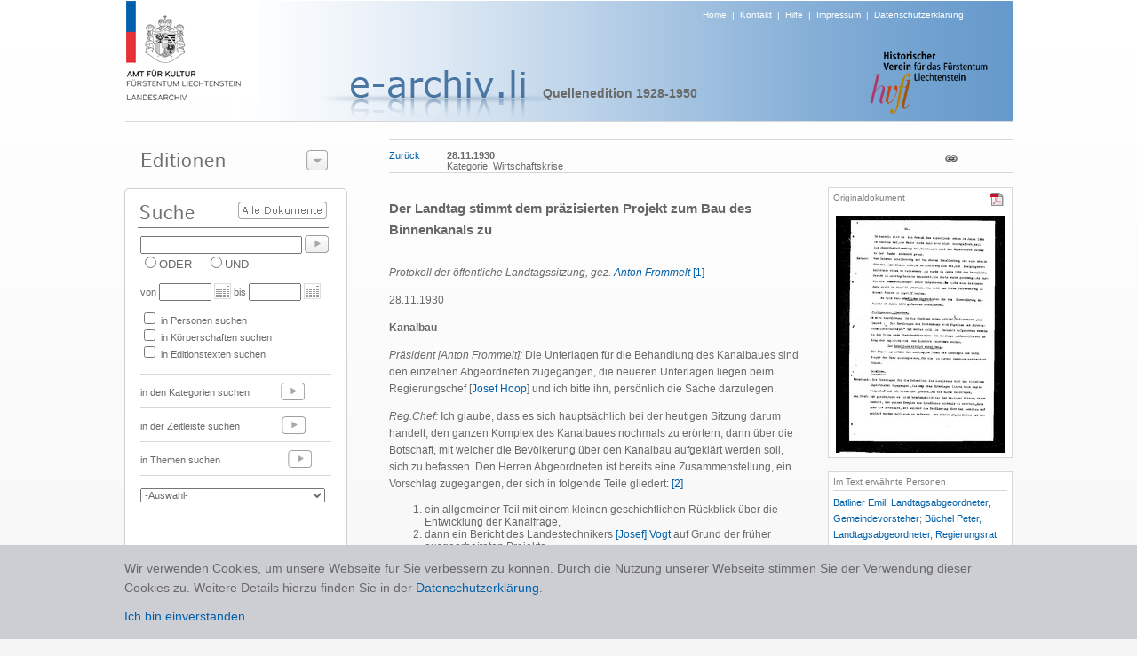

--- FILE ---
content_type: text/html; charset=utf-8
request_url: https://www.e-archiv.li/textDetail.aspx?backurl=auto&etID=42216&eID=1
body_size: 23022
content:


<!DOCTYPE html PUBLIC "-//W3C//DTD XHTML 1.0 Transitional//EN" "http://www.w3.org/TR/xhtml1/DTD/xhtml1-transitional.dtd">

<html xmlns="http://www.w3.org/1999/xhtml">
<head><title>
	Der Landtag stimmt dem präzisierten Projekt zum Bau des Binnenkanals zu
</title><link href="./Styles/Site.css?t=1" rel="stylesheet" type="text/css" /><link href="./Styles/dialog.css" rel="stylesheet" type="text/css" /><link href="Styles/colorbox.css" rel="stylesheet" type="text/css" /><link href="Styles/jquery.jqzoom.css" rel="stylesheet" type="text/css" />
    <script src="https://ajax.googleapis.com/ajax/libs/jquery/1.5.2/jquery.js" type="text/javascript"></script>
    <script src="Scripts/jquery.jqzoom-core.js" type="text/javascript"></script>
    <script src="Scripts/jquery.colorbox.js" type="text/javascript"></script>

    <script type="text/javascript" src="/scripts/jquery.cookie.js"></script>
    <script type="text/javascript" src="/scripts/gmg.util.js"></script>

    
<script src="Scripts/jquery.tipTip.js" type="text/javascript"></script>
<link href="Styles/tipTip.css" rel="stylesheet" type="text/css" />
    
</head>
<body>
    <form method="post" action="./textDetail.aspx?backurl=auto&amp;etID=42216&amp;eID=1" id="form1">
<div class="aspNetHidden">
<input type="hidden" name="__EVENTTARGET" id="__EVENTTARGET" value="" />
<input type="hidden" name="__EVENTARGUMENT" id="__EVENTARGUMENT" value="" />
<input type="hidden" name="__LASTFOCUS" id="__LASTFOCUS" value="" />
<input type="hidden" name="__VIEWSTATE" id="__VIEWSTATE" value="/[base64]/cGVyc0lEPTI5OTM4JmJhY2t1cmw9YXV0byI+QmF0bGluZXIgRW1pbCwgTGFuZHRhZ3NhYmdlb3JkbmV0ZXIsIEdlbWVpbmRldm9yc3RlaGVyPC9hPjsgPGEgaHJlZj0icGVyc29uRGV0YWlsLmFzcHg/[base64]/[base64]/[base64]/a3dpZD0xMjY1MCZiYWNrdXJsPWF1dG8iPkJpbm5lbmthbmFsPC9hPjsgPGEgaHJlZj0ic3RpY2h3b3J0RGV0YWlsLmFzcHg/a3dpZD0xMTk2MCZiYWNrdXJsPWF1dG8iPkZpbmFuemhhdXNoYWx0PC9hPjsgPGEgaHJlZj0ic3RpY2h3b3J0RGV0YWlsLmFzcHg/[base64]/yjFFtvFsqK3gthBY=" />
</div>

<script type="text/javascript">
//<![CDATA[
var theForm = document.forms['form1'];
if (!theForm) {
    theForm = document.form1;
}
function __doPostBack(eventTarget, eventArgument) {
    if (!theForm.onsubmit || (theForm.onsubmit() != false)) {
        theForm.__EVENTTARGET.value = eventTarget;
        theForm.__EVENTARGUMENT.value = eventArgument;
        theForm.submit();
    }
}
//]]>
</script>


<div class="aspNetHidden">

	<input type="hidden" name="__VIEWSTATEGENERATOR" id="__VIEWSTATEGENERATOR" value="A72872A7" />
	<input type="hidden" name="__EVENTVALIDATION" id="__EVENTVALIDATION" value="/wEdAA9Rxv28OobosVxwEhbL5tTxYwynnILGyfNHJ9EET1Pvbjgcwu/RQoYk2tGWYitsVr5x/iNOHQeksDQFZxEWNG0yGUX6Qilu1M+UHwqXjGomOYmKdFf9RScLEVaLIsqWGeoznW9lZtZSn94C0TUURWMD3v2FcWhcO55qlBClJ51rInByuUUfgZ2B1gWLXy/Y7r+B1H14KOFoiG25ctKSmsBOlJSv7+Bx8K99q8+W00eHCvMqj4Txu68P0Mnxmk/SmnF0zNE1gUo6ae9X/bcUIDI9wmFL/zFbPdq81maJEuzC5/1J33DFTYG0LQ9dADznPX6SSz8SbZg4Y7zdTGArNqQCr+703iXCTFH3OqQtEb1Ogg==" />
</div>
    <center>
        <div id="page">
    
            <div id="header" >
                <div id="logo"><a href="./default.aspx"><img alt="Logo" src="images/img_header_logo_amt_fuer_kultur.png" border="0" /></a></div>
                <div id="headersubtext"><a href="./default.aspx">Home</a>&nbsp;&nbsp;|&nbsp;&nbsp;<a href="./kontakt.aspx">Kontakt</a>&nbsp;&nbsp;|&nbsp;&nbsp;<a href="./hilfe.aspx">Hilfe</a>&nbsp;&nbsp;|&nbsp;&nbsp;<a href="./disclaimer.aspx">Impressum</a>&nbsp;&nbsp;|&nbsp;&nbsp;<a href="/downloads/0344_Datenschutzerklärung_eArchiv_2020_10_21.pdf" target="_blank">Datenschutzerklärung</a></div>
                <div id="headertext" style="margin:-16px 0px 0px -80px;"><img alt="Projekt" src="images/img_titel_e_archiv.png" /></div>
                <div id="editiontitel">Quellenedition 1928-1950</div>
                <div id="imgRight" align="right" style="margin-top:-60px; margin-right:24px;"><img src="images/img_logo_historischer_verein.png" /></div>
            </div>

            <div style="height:1px;width:999px;background-color:#d7d7d7;"></div>
            
            <div id="leftCol">
              
                <div id="leftCol1">
                      <div class="dialog" style="width:249px;">

 <div class="content">


  <div class="t"></div>
                       
                      <img src="images/t_editionen.png" style="margin-top:15px; margin-left:9px;" /><img id="btEditionenzeigen" style="position:absolute;left:194px;top:12px;" src="images/btns/btn_editions_open.png" />
                      <div id="divEditionenliste" style="display:none;">
                        <div style="height:1px;margin-top:5px;width:220px;background-color:#777777;"></div>  
                        
                                <div class="editionPunkt"><a href="./editionHome.aspx?eid=14">Archive in der Schweiz</a></div>  
                            
                                  <div style="height:1px;width:220px;background-color:#d7d7d7;"></div>
                            
                                <div class="editionPunkt"><a href="./editionHome.aspx?eid=11">Archive in Deutschland</a></div>  
                            
                                  <div style="height:1px;width:220px;background-color:#d7d7d7;"></div>
                            
                                <div class="editionPunkt"><a href="./editionHome.aspx?eid=13">Archive in England</a></div>  
                            
                                  <div style="height:1px;width:220px;background-color:#d7d7d7;"></div>
                            
                                <div class="editionPunkt"><a href="./editionHome.aspx?eid=4">Archive in Österreich</a></div>  
                            
                                  <div style="height:1px;width:220px;background-color:#d7d7d7;"></div>
                            
                                <div class="editionPunkt"><a href="./editionHome.aspx?eid=12">Auswandererbriefe 1843-1935</a></div>  
                            
                                  <div style="height:1px;width:220px;background-color:#d7d7d7;"></div>
                            
                                <div class="editionPunkt"><a href="./editionHome.aspx?eid=6">Gemeinde- und Pfarrarchive </a></div>  
                            
                                  <div style="height:1px;width:220px;background-color:#d7d7d7;"></div>
                            
                                <div class="editionPunkt"><a href="./editionHome.aspx?eid=3">Hausarchiv Liechtenstein, Wien </a></div>  
                            
                                  <div style="height:1px;width:220px;background-color:#d7d7d7;"></div>
                            
                                <div class="editionPunkt"><a href="./editionHome.aspx?eid=2">Historische  Rechtsquellen</a></div>  
                            
                                  <div style="height:1px;width:220px;background-color:#d7d7d7;"></div>
                            
                                <div class="editionPunkt"><a href="./editionHome.aspx?eid=5">J. G. Rheinberger-Archiv, Vaduz</a></div>  
                            
                                  <div style="height:1px;width:220px;background-color:#d7d7d7;"></div>
                            
                                <div class="editionPunkt"><a href="./editionHome.aspx?eid=9">Landtagsprotokolle 1862 - 1949</a></div>  
                            
                                  <div style="height:1px;width:220px;background-color:#d7d7d7;"></div>
                            
                                <div class="editionPunkt"><a href="./editionHome.aspx?eid=7">Liechtensteinisches Landesarchiv</a></div>  
                            
                                  <div style="height:1px;width:220px;background-color:#d7d7d7;"></div>
                            
                                <div class="editionPunkt"><a href="./editionHome.aspx?eid=10">Liechtensteinisches Urkundenbuch I (bis 1416)</a></div>  
                            
                                  <div style="height:1px;width:220px;background-color:#d7d7d7;"></div>
                            
                                <div class="editionPunkt"><a href="./editionHome.aspx?eid=8">Quellenedition 1900-1930</a></div>  
                            
                                  <div style="height:1px;width:220px;background-color:#d7d7d7;"></div>
                            
                                <div class="editionPunkt"><a href="./editionHome.aspx?eid=1">Quellenedition 1928-1950</a></div>  
                            
                     
                      </div>
                      </div>

 <div class="b"><div></div></div>

</div>

                </div>

                 <div id="leftCol3">
                      <div style="position:relative;top:0px;left:0px;height:48px;"><a id="lbsearchall" href="javascript:__doPostBack(&#39;ctl00$lbsearchall&#39;,&#39;&#39;)"><img border="0" src="images/btns/btn_alle_dokumente.png" style="position:absolute;top:15px;left:116px;" /></a></div>
                      <div style="padding-left:6px;"><input name="ctl00$txtSuche" type="text" id="txtSuche" title="NICHT-Operator mit Minuszeichen vor Suchwort zB.: -Kampf" class="textbox" onkeypress="enter(event)" style="width:174px;" /><a id="lbSuche" href="javascript:__doPostBack(&#39;ctl00$lbSuche&#39;,&#39;&#39;)"><img src="images/btns/btn_go.png" border="0" style="position:relative;top:5px;left:3px;"/></a></div>
                      <div style="padding-left:6px;">
                                <span title="Eines der Suchwörter muss vorhanden sein"><input id="rbODER" type="radio" name="ctl00$bool" value="rbODER" /><label for="rbODER">ODER</label></span>&nbsp;&nbsp;&nbsp;&nbsp;<span title="Alle Suchwörter müssen vorhanden sein"><input id="rbUND" type="radio" name="ctl00$bool" value="rbUND" /><label for="rbUND">UND</label></span>
                      </div>
                      <div id="zeit" style="font-size:11px;padding-left:6px;margin-top:10px;">von <input name="ctl00$txtVon" type="text" id="txtVon" class="textbox" style="width:51px;" /><img src="images/btns/btn_cal.png" style="position:relative;top:4px;left:3px;"/> &nbsp;bis <input name="ctl00$txtBis" type="text" id="txtBis" class="textbox" style="width:51px;" /><img src="images/btns/btn_cal.png" style="position:relative;top:4px;left:3px;"/></div>
                      <div id="themen" style="padding-left:6px;margin-top:10px;font-size:11px;">

                      <table cellspacing="0" cellpadding="0" style="font-size:11px">
                        <tr>
                            <td colspan="3"><input id="themaPerson" type="checkbox" name="ctl00$themaPerson" /> in Personen suchen</td>    
                            
                        </tr>
                        <tr>
                        <td colspan="3"><input id="themaKoerper" type="checkbox" name="ctl00$themaKoerper" /> in Körperschaften suchen</td>
                        <td></td>
                        <td></td>
                        </tr>
                        <tr>
                        <td colspan="3"><input id="themaTexte" type="checkbox" name="ctl00$themaTexte" /> in Editionstexten suchen</td>
                        <td></td>
                        <td></td>
                        </tr>
                        <tr>
                            <td> </td>    
                            <td></td>
                            <td></td>
                        </tr>
                      
                      </table>
                        
                      </div>
                      <br />
                      <div style="margin-left:6px;margin-bottom:4px;height:1px;width:215px;background-color:#d7d7d7;"></div>
                      <div style="padding-left:6px;height:33px;font-size:11px">in den Kategorien suchen <a href="./editionKategorien.aspx?eid=1"><img src="images/btns/btn_go_light.png" border="0" style="position:relative;top:5px;left:32px;"/></a></div>
                      <div style="margin-left:6px;margin-bottom:4px;height:1px;width:215px;background-color:#d7d7d7;"></div>
                      <div style="padding-left:6px;height:33px;font-size:11px">in der Zeitleiste suchen <a href="./editionZeitleiste.aspx?eid=1"><img src="images/btns/btn_go_light.png" border="0" style="position:relative;top:5px;left:44px;"/></a> </div>
                      <div style="margin-left:6px;margin-bottom:4px;height:1px;width:215px;background-color:#d7d7d7;"></div>
                      <div style="padding-left:6px; height:33px; font-size:11px">in Themen suchen <a href="./editionaz.aspx?eid=1&typ=s&letter=A"><img src="images/btns/btn_go_light.png" border="0" style="position:relative;top:5px;left:73px;"/></a> </div>
                      <div style="margin-left:6px;margin-bottom:4px;height:1px;width:215px;background-color:#d7d7d7;"></div>
                      <div style="padding-left:6px; height:40px; font-size:11px;">
                        <select name="ctl00$dlLatestTest" onchange="javascript:setTimeout(&#39;__doPostBack(\&#39;ctl00$dlLatestTest\&#39;,\&#39;\&#39;)&#39;, 0)" id="dlLatestTest" style="width:208px; margin-top:10px; color:#696969; font-size:11px;">
	<option selected="selected" value="0">-Auswahl-</option>
	<option value="1">10 neueste Texte</option>

</select>
                      </div>
                 </div>

                <div id="Div1" style="margin-top:10px;" ><a href="./editionAZ.aspx?typ=p&letter=A&eid=1"><img src="images/t_personen_familien.png" border="0" /></a></div>
                <div id="Div2" style="margin-top:10px;" ><a href="./editionAZ.aspx?typ=k&letter=A&eid=1"><img src="images/t_koerperschaften.png" border="0" /></a></div>

                <div id="leftCol4"><a href="./editionProjekt.aspx?eid=1"><img src="images/t_ueber_das_projekt.png" border="0"/></a></div>

            </div>

            <div id="content">
                <!-- STATUS -->
                <div id="pnlHeader">
	
                    <div class="linie" style="width:100%"></div>
                        <div id="headerline" style="height: 18px;font-size: 11px; padding-top: 10px; padding-bottom: 7px;">
                            <div style="float:left;height:20px;"><a id="lbBack" href="javascript:__doPostBack(&#39;ctl00$lbBack&#39;,&#39;&#39;)">Zurück</a></div>
                            <div id="head" style="float:left;"><span id="lblStatus"><div style="float:left;margin-left:30px;height:20px;width:530px;"><div  title='28.11.1930'><b>28.11.1930</b></div><div title='Wirtschaft | Wirtschaftskrise' style="">Kategorie: Wirtschaftskrise</div></div><div style="float:left;margin-left:30px;"><a href="./textDetail.aspx?etID=42216" target="_blank"><img border=0 src="./images/btns/btn_link.png" id="permalink" title="Permalink" style="margin-top:4px;"></a></div></span></div>
                            <div style="float:left;"></div>
                            <div style="float:right;"></div>
                        </div>
                    <div class="linie" style="width:100%;margin-bottom:15px;"></div>
                
</div>

                <!-- CONTENT -->
                

<div id="divPrint">
    <table cellpadding="0" cellspacing="0" >
        <tr>
            <td width="500px" valign="top">
                
                <article>
                    <div class="etTitel"><h1><root><root>Der Landtag stimmt dem präzisierten Projekt zum Bau des Binnenkanals zu</root></root></h1></div>
                    <br />
                    <div id="text" class="etText" style="overflow:auto;padding-right:10px;"><root><p><em>Protokoll der &ouml;ffentliche Landtagssitzung, gez. </em><a href="personDetail.aspx?backurl=auto&eID=1&etID=42216&persID=29352"><em>Anton Frommelt</em></a> <a href="javascript:scrollBottom();" class='someClass' title=' LI LA LTP 1930/255 (b).'>[1]</a></p><p>28.11.1930</p><p><strong>Kanalbau</strong></p><p><em>Pr&auml;sident [Anton Frommelt]:</em> Die Unterlagen f&uuml;r die Behandlung des Kanalbaues sind den einzelnen Abgeordneten zugegangen, die neueren Unterlagen liegen beim Regierungschef [<a href="personDetail.aspx?backurl=auto&eID=1&etID=42216&persID=29356">Josef Hoop</a>] und ich bitte ihn, pers&ouml;nlich die Sache darzulegen.</p><p><em>Reg.Chef:</em> Ich glaube, dass es sich haupts&auml;chlich bei der heutigen Sitzung darum handelt, den ganzen Komplex des Kanalbaues nochmals zu er&ouml;rtern, dann &uuml;ber die Botschaft, mit welcher die Bev&ouml;lkerung &uuml;ber den Kanalbau aufgekl&auml;rt werden soll, sich zu befassen. Den Herren Abgeordneten ist bereits eine Zusammenstellung, ein Vorschlag zugegangen, der sich in folgende Teile gliedert: <a href="javascript:scrollBottom();" class='someClass' title=' Vgl. die "Botschaft des Landtages betreffend den Bau des Binnenkanals an das Volk" zur Volksabstimmung vom 14.12.1930 (LI LA DM 1930/006) sowie die Vorarbeiten dazu in LI LA RE 1930/3194.'>[2]</a></p><ol start="1"><li>ein allgemeiner Teil mit einem kleinen geschichtlichen R&uuml;ckblick &uuml;ber die Entwicklung der Kanalfrage,</li><li>dann ein Bericht des Landestechnikers <a href="personDetail.aspx?backurl=auto&eID=1&etID=42216&persID=29408">[Josef] Vogt</a> auf Grund der fr&uuml;her ausgearbeiteten Projekte,</li><li>der Teil, welcher ausdr&uuml;cklich die Finanzierung behandelt, und</li><li>kurze Ausf&uuml;hrungen &uuml;ber die Vorteile, welche der Kanalbau der liechtensteinischen Volkswirtschaft bringt. </li></ol><p>Nach dieser Vorlage w&uuml;rde es sich wohl darum handeln, den endgiltigen Beschluss in der Frage des Binnenkanalbaues zu fassen, den wir ebenfalls bereits formuliert haben, wozu ich mir dann gestatten werde, einige kurze Ab&auml;nderungen zu betonen. Im ersten Teile h&auml;tten wir gedacht etwa Folgendes zu sagen: &ldquo;Seit langen Jahren ist das liechtensteinische Riet oberhalb Bendern u.s.w. ... (es wird der oben zu 1) erw&auml;hnte, den Abgeordneten zugestellte Bericht verlesen).</p><p><em>Reg.Chef:</em> Das w&auml;re so der historische &Uuml;berblick zu dem heute in Frage stehenden Projekte. Dann der technische Bericht. Wir haben diesen technischen Bericht hier in die Botschaft aufgenommen, so wie er vom f&uuml;rstl. Landestechniker Vogt ausgearbeitet worden ist. Wir haben nichts daran ge&auml;ndert, sondern wollten in der Botschaft die Ansicht des Landestechnikers in dieser Frage voll zur Geltung kommen lassen. Ich wollte fragen, ob nicht die Diskussion &uuml;ber einzelne Sachen er&ouml;rtert werden sollte, oder ob zuerst die ganze Sache durchgelesen werden sollte.</p><p>Es wird der Bericht des Technikers verlesen.</p><p><em>Reg.Chef:</em> Wegen der M&uuml;ndung der ersten Etappe sind nur die Auslaufkoten, das umliegende Gel&auml;nde ausgemessen worden, nicht alle Einzelheiten, wie sie vor Bauinangriffnahme behandelt werden m&uuml;ssen.</p><p><em>Rat <a href="personDetail.aspx?backurl=auto&eID=1&etID=42216&persID=29443">[Joseph] Ospelt</a>:</em> Ich m&ouml;chte die Frage stellen, ob der in Aussicht genommene Entwurf von Baurat <a href="personDetail.aspx?backurl=auto&eID=1&etID=42216&persID=29182">[Felix] Nesper</a> noch vorliegt, f&uuml;r die M&uuml;ndung an der Landesgrenze.</p><p><em>Chef:</em> Dem haben wir gesagt, er soll den Detailentwurf nicht machen. Der ganze Kanal liegt vor, der weitere Entwurf, d.h. die Um&auml;nderung seines grossen Projektes auf dieses Teilprojekt liegt nicht vor. Wir haben ihm absichtlich gesagt, er solle erst auszuarbeiten beginnen, wenn die Volksabstimmung vorbei ist. Es ist die Profilaufnahme vielleicht diese Woche gemacht worden. Wir wollten nicht nochmals grosse Kosten aufeinanderh&auml;ufen, sondern lieber zuwarten.</p><p><em><a href="personDetail.aspx?backurl=auto&eID=1&etID=42216&persID=29478">[Franz Josef] Marxer</a>, Eschen:</em> Ich sage jetzt nur, bei diesen grossen Projekten, die etwa 60&rsquo;000 Fr. verschlungen haben, sind wir jetzt bei einem Projekte angelangt, das nach meiner Ansicht nach durchf&uuml;hrbar w&auml;re. Man w&uuml;rde nicht nur zu unterst, an einer Stelle anfangen, oder im Mittel, im Eschner Riet, sondern auch bei den Balzner und Triesenern, alle w&uuml;rden etwas bekommen, und ich glaube auch, dass der Kostenpunkt aufzubringen w&auml;re. Wir werden das wahrscheinlich noch h&ouml;ren. Es liegt auch ein Finanzierungsplan vor.</p><p><em>Reg.Chef:</em> Dem technischen Teile w&auml;re anzuf&uuml;gen auch die Anteilnahme der Gemeinde. Die Gemeinde Eschen hat zugestimmt 85&rsquo;000 Fr. zu zahlen, die Gemeinde Gamprin 25&rsquo;000, Mauren 30&rsquo;000, Schaan 30&rsquo;000 Fr., Vaduz 25&rsquo;000 Fr. und Balzers auch 25&rsquo;000 Fr., Planken 2000 Fr. <a href="javascript:scrollBottom();" class='someClass' title=' Zur Kostenbeteiligung der Gemeinden vgl. LI LA RE 1930/3194, Protokoll der Sitzung vom 29.8.1930.'>[3]</a> Die Beitragsleistungen der Gemeinden haben allerdings auch noch gewissen anderen Sachen gerufen. Einzelne Gemeinden haben gewisse W&uuml;nsche dabei ge&auml;ussert, aber sie sind nicht derart, dass sie irgendwie ins Gewicht fallen. Aber es ist &uuml;berall eine vollkommene Einigung erzielt worden. <a href="javascript:scrollBottom();" class='someClass' title=' Zu den Verhandlungen mit den Gemeinden vgl. LI LA RE 1930/3194.'>[4]</a></p><p>Eschen hat zugestanden, dass der Scheidgraben an jener Stelle durch das Eschner Ried gef&uuml;hrt wird, welche die Kulturtechniker f&uuml;r die g&uuml;nstigste erachten. Es ist heute schon anzunehmen, dass dies eine &Auml;nderung bringen wird. Wer die Verh&auml;ltnisse kennt, muss es als eine Anomalie betrachten, dass der Scheidgraben Grabs zu hinausgeht, w&auml;hrend die tiefst liegenden Stellen alle bei Bendern liegen. Eschen ist diesbez&uuml;glich den W&uuml;nschen s&auml;mtlicher Nachbarn entgegengekommen. Balzers hat an die Beitragsleistung von Fr. 25&rsquo;000 den Wunsch ge&auml;ussert, dass es Balzers jederzeit freistehe, sich an den einmal bis zum Heilos hinaufgef&uuml;hrten Kanal anzuschliessen, wenn es das f&uuml;r notwendig h&auml;lt. Der Landtag ist willens, diese Bedingung auch zu erf&uuml;llen. Sie ist eigentlich schon im Landtagsbeschluss enthalten, welcher einen Bau des Kanals vom Matschilser Bergle bis und mit Balzers vorsieht. <a href="javascript:scrollBottom();" class='someClass' title=' <a href="textDetail.aspx?backurl=auto&eID=1&etID=42221">LI LA LTP 1930/132</a>.'>[5]</a> Immerhin hat Balzers den folgenden Beschluss gew&uuml;nscht, dass der Gemeinde das Recht bleibt, jederzeit, wenn der Kanal bis zum Heilos gef&uuml;hrt ist, einen Zusammenschluss der Balzner Teilstrecke mit der unteren zu verlangen, widrigenfalls das Land bei Nichterf&uuml;llung f&uuml;r allen der Gemeinde Balzers erwachsenden Schaden aufzukommen h&auml;tte. Die Gemeinde Ruggell hat ebenfalls gewisse Vorbehalte gemacht, die im seinerzeitigen Gutachten von <a href="personDetail.aspx?backurl=auto&eID=1&etID=42216&persID=29413">[Julius] Ratz</a> <a href="javascript:scrollBottom();" class='someClass' title='&nbsp;LI LA RE 1930/3194, Stellungnahme von Julius Ratz zum Projekt des liechtensteinischen Binnenkanales vom Standpunkte der Gemeinde Ruggell, 28.7.1930.'>[6]</a> enthalten sind und welche wir als absolut annehmbar bezeichnet haben. Sie hat die Regulierung des Spiersbaches verlangt, was zugesichert wird, und der binnen 5 Jahren mit einem Kostenbeitrage Liechtensteins durchgef&uuml;hrt wird. <a href="javascript:scrollBottom();" class='someClass' title=' &Ouml;sterreich und Liechtenstein verst&auml;ndigten sich am 1./2.10.1930 &uuml;ber die mit dem Bau des Binnenkanals zusammenh&auml;ngenden Fragen. In dieser Vereinbarung sicherte &Ouml;sterreich zu, die Regulierung des Spiersgrabens bis sp&auml;testens Ende 1935 vorzunehmen. Liechtenstein versprach dagegen, 25% der Baukosten, h&ouml;chstens jedoch 150&#39;000 Fr., zu &uuml;bernehmen (LI LA RE 1930/3194, Protokoll der zwischenstaatlichen Konferenz am 1. und 2.10.1930 in Bregenz und Feldkirch).'>[7]</a> Es hat sich vorbehalten, einzelne Sch&auml;digung von Ruggell im Laufe der n&auml;chsten 3 Jahre feststellen zu lassen und dann eventuell eine entsprechende Schadloshaltung zu verlangen u.s.w. (siehe Protokoll), alles Sachen, die wir ohne weiteres eingehen konnten. Triesen habe ich noch vergessen. Triesen hat seinen Vorteil daran, dass der Durchlass bei der Schleus um ca. 60 cm tiefer gelegt wird und das Wasser auf den Sandteilen sich nicht mehr zu stauen braucht. Vaduz gaben wir die Zusicherung, dass wir den Kanal draussen ausr&auml;umen und tiefer legen, dass ohne Nachteile f&uuml;r das Vaduzer Neugut das Wasser von Triesen &uuml;bernommen werden kann. &Uuml;ber die Spiersgrabenregulierung ist nichts weiteres zu sagen.</p><p><a href="personDetail.aspx?backurl=auto&eID=1&etID=42216&persID=29938"><em>[Emil] Batliner</em></a><em>:</em> Es d&uuml;rfte dem H. Regierungschef entgangen sein, dass Eschen und Mauren im Falle des Zustandekommens des Kanalbaues ihr Werk an das <a href="koerperschaftDetail.aspx?backurl=auto&eID=1&etID=42216&koerperID=3390">Lawenawerk</a> anschliessen.</p><p><em>Reg.Chef:</em> Das habe ich vergessen zu sagen, wenn Eschen und Mauren angeschlossen sind, kann vom Lawenawerk auch eine gr&ouml;ssere Verzinsung unseres Dotationskapitals verlangt werden.</p><p>Es wird sohin der Finanzplan verlesen.</p><p><em>Reg.Chef Dr. Hoop</em> gibt die n&ouml;tigen Erkl&auml;rungen dazu und ersucht die Abgeordneten, sie m&ouml;chten es sagen, wenn etwas nicht verst&auml;ndlich sei.</p><p>Zur <a href="koerperschaftDetail.aspx?backurl=auto&eID=1&etID=42216&koerperID=3458" title="Schweizerische Volksbank">Volksbank</a>-Anleihe bemerkt Reg.Chef, dass dieselbe verh&auml;ltnism&auml;ssig ziemlich hoch verzinslich sei. <a href="javascript:scrollBottom();" class='someClass' title=' Liechtenstein hatte 1925 bei der Schweizerischen Volksbank einen Kredit von 1 Mio. Fr. zu 6% Zins aufgenommen, um den Bau des Wasserkraftwerks Lawena zu finanzieren.'>[8]</a> Aber sie sehe eine fr&uuml;here R&uuml;ckzahlungsm&ouml;glichkeit nicht vor. Bei sp&auml;teren Anleihen ist eine fr&uuml;here R&uuml;ckzahlungsm&ouml;glichkeit vorgesehen. Er gibt bekannt, welche Einnahmen in den letzten Jahren gemacht worden seien, wie sie verwendet wurden etz. Er bemerkt, dass die Einnahmen sehr vorsichtig eingesetzt worden seien, und dass man in Wirklichkeit immer mehr eingenommen habe. Es sei auch in den Jahren des Kanalbaues mit einem Einnahmen&uuml;berschuss von j&auml;hrlich 280-350&rsquo;000 Fr. zu rechnen. Er gibt eine &Uuml;bersicht &uuml;ber den Schuldenstand, die Amortisationen in den Jahren des Kanalbaues. Der Rest der Volksbank-Anleihe im Betrage von Fr. 500&rsquo;000 im Jahre 1935 k&ouml;nne wieder verl&auml;ngert werden. Die Bank habe &uuml;ber eine bez&uuml;gliche Anfrage erkl&auml;rt, dass sie es gerne h&auml;tte, wenn eine Verl&auml;ngerung der Anleihe erfolge. &Uuml;ber den Zinsfuss jedoch k&ouml;nne heute noch nichts gesagt werden. Dieser w&uuml;rde aber, wenn die Verh&auml;ltnisse gleich blieben, nicht 6% betragen. <a href="javascript:scrollBottom();" class='someClass' title=' Vgl. LI LA RE 1930/3194, Regierung an Schweizerische Volksbank, 14.11.1930; Schweizerische Volksbank an Regierung, 18.11.1930; Regierung an Schweizerische Volksbank, 19.11.1930.'>[9]</a></p><p>Es wird sodann die Ansicht der Steuerbeh&ouml;rde zum Finanzplan verlesen. <a href="javascript:scrollBottom();" class='someClass' title=' LI LA RE 1930/3194, Steuerverwaltung an Regierung, 11.11.1930.'>[10]</a></p><p><em>Reg.Chef:</em> Es wurden also nur die konstanten Einnahmen verrechnet. Die Gegner des Kanalbaues argumentieren, dass unsere Steuern und Holdinggesellschaften zur&uuml;ckgehen werden. Das ist nicht richtig. Erstens haben wir unseren Finanzplan im Grossen und Ganzen nur aufgestellt auf Holdinggesellschaften, die wir schon haben, nicht auf Neugr&uuml;ndungen. Jene, die wir schon haben, zahlen diese Steuern ungef&auml;hr. Wie werden auch nicht abwandern, sonst w&auml;ren sie schlechte Kaufleute. Wir haben mit diesen Vertr&auml;ge von 10, 20 u. 30 Jahren. Anderswo zahlen sie h&ouml;here Steuern und k&ouml;nnen nicht so pauschalieren wie bei uns. Wenn die Gesellschaften fortgingen und dann die Kosten der Neugr&uuml;ndung bezahlen w&uuml;rden, w&auml;ren sie ja nicht kaufm&auml;nnisch eingestellt.</p><p><em>Rat <a href="personDetail.aspx?backurl=auto&eID=1&etID=42216&persID=29443">[Joseph] Ospelt</a>:</em> Ich m&ouml;chte meiner Befriedigung &uuml;ber den Finanzierungsplan Ausdruck geben, der ein sehr erfreuliches Bild bietet und die Gew&auml;hr bietet, dass sich das Land wegen des Binnenkanals in der Form nicht zu &uuml;berbauen braucht.</p><p><em>Rat Ospelt</em> schl&auml;gt zum Finanzplan 2 kleine &Auml;nderungen vor, um einer unn&ouml;tigen Kritik die Spitze abzubrechen.</p><p><em><a href="personDetail.aspx?backurl=auto&eID=1&etID=42216&persID=29931">Fr. [Friedrich] Walser</a></em> fr&auml;gt an, ob es nicht angezeigt w&auml;re, dass im Finanzplan, wo mit Ende 1930 der Schuldenstand mit Fr. 5&rsquo;327&rsquo;405.20 angegeben ist, nicht auch aufgenommen werden sollten die Aktiven des Landes, die einen Ertrag ergeben. Aufgenommen werden sollten, das ist das Dotationskapital bei der <a href="koerperschaftDetail.aspx?backurl=auto&eID=1&etID=42216&koerperID=3402">Sparkassa</a> von einer Million und beim Lawenawerk von einer Million und einhunderttausend Franken, alle anderen Geb&auml;ude des Landes, wie Amtsgeb&auml;ude, die keinen Ertrag ergeben, sollen nicht aufgenommen werden.</p><p><em>Chef:</em> Die anderen Geb&auml;ude ausser dem Zollgeb&auml;ude liefern eigentlich keinen Ertrag.</p><p><em>Batliner:</em> Ich m&ouml;chte fragen, ob es vielleicht nicht besser w&auml;re in den Einnahmen anzugeben, so viel Landessteuer und so viel Gesellschaftssteuern. Ich m&ouml;chte fragen, ob es wahr ist, ob das Personen- und Gesellschaftsrecht so viele Steuern bringt.</p><p><em>Chef:</em> Da sind nat&uuml;rlich alle m&ouml;glichen Steuern drin. Es ist nicht zweckm&auml;ssig, das zu erw&auml;hnen im &ouml;ffentlichen Landtage, dass &uuml;ber unser Steuerwesen so detaillierte Ausk&uuml;nfte gegeben werden. Es ist ja bekannt, dass man allenthalben eifers&uuml;chtig dar&uuml;ber wacht seitens ausl&auml;ndischer Steuerverwaltungen u.s.w., was eigentlich in Liechtenstein an Steuern eingeht. Ich bin sehr gerne bereit, dem Abgeordneten Batliner, wenn er zu mir auf das B&uuml;ro kommt, ganz detaillierte Auskunft zu geben. Wir haben Verm&ouml;gens- und Erwerbsteuer an die 100&rsquo;000 Fr. Alkoholsteuer auch seine 80-90&rsquo;000 Fr. Gewerbesteuer 14&rsquo;000 Fr. etz. Von einem einzien Unternehmer bekommen wir 100&rsquo;000 Fr. Beim Landgericht 50&rsquo;000 Fr. Stempeleinnahmen. Haupts&auml;chlich sind es Aktiengesellschaften, die dem Lande so viel Einnahmen bringen. Es w&uuml;rde zu weit gehen, hier ins Einzelne einzugehen.</p><p><em>Fr. Walser:</em> Ich m&ouml;chte weiter die Anregung machen, dass mit der Durchf&uuml;hrung des Projektes zum mindesten angenommen werden kann, dass die in Betracht fallende Fl&auml;che vom Riedgebiet im Steuerwert zum mindesten nicht reduziert werden muss, wogegen, wenn das Projekt nicht zur Durchf&uuml;hrung kommt, mit Sicherheit zu erwarten ist, dass eine Herabsetzung des Steuerwertes mit der Zeit nicht zu umgehen ist.</p><p><em>Reg.Chef:</em> Die Anregung will ich irgendwo hineinflicken.</p><p><em>Marxer:</em> Der Finanzplan macht ein sehr erfreuliches Bild, sodass man mit Trost und Zuversicht an das Projekt schreiten darf, wegen der Finanzierung.</p><p><em>Pr&auml;s.:</em> Das Ergebnis der Verhandlungen mit &Ouml;sterreich ist, dass dieses kein Hindernis in den Weg stellt, sondern im Gegenteil die ganze Durchf&uuml;hrung bis zum Matschilser Bergle sichert.</p><p>Es wird sodann jener Teil verlesen, der den Vorteil des Kanalbaues dartut.</p><p>Ein Abgeordneter regt an, es sollen st&auml;rker betont werden die Werte, die durch die Bodenverbesserung geschaffen werden. Dies scheint ihm zu wenig hervorgehoben, umsomehr als Botschaften oft nur fl&uuml;chtig gelesen werden.</p><p><em>Reg.Chef:</em> Der Kanal ist eigentlich nur die Voraussetzung f&uuml;r die Kultivierung. Das Hauptgewicht liegt eigentlich darin.</p><p><em><a href="personDetail.aspx?backurl=auto&eID=1&etID=42216&persID=29921">P. [Peter] B&uuml;chel</a>:</em> Es w&auml;re ang&auml;ngig, doch irgendwie hineinzubringen, dass &uuml;ber eine Million Klafter Boden dem sicheren Verderben geweiht w&auml;re, wenn man den Kanal nicht bauen w&uuml;rde und dass dieser Boden, der sonst verderben w&uuml;rde, der Steuer nicht nur nicht erhalten, sondern in der Steuerkraft noch erh&ouml;ht wird, vielleicht noch. Das Eschner Ried, das Gampriner Ried und sp&auml;ter auch das Maurer Ried w&uuml;rden vollst&auml;ndig vom R&uuml;ckstau wertlos gemacht. Ich betone ausdr&uuml;cklich: Vom R&uuml;ckstau. Die Entw&auml;sserung ist Sache der Gemeinden. Jetzt ist bei jedem Hochwasser R&uuml;ckstau und dieser dehnt sich auch auf Maurer Gebiet aus, nicht nur auf Eschner Gebiet.</p><p><em>Pr&auml;sident:</em> Es w&auml;re Beschluss zu fassen, einerseits die hier gebotenen Darlegungen der Wirklichkeit n&auml;her zu bringen, wenigstens der Volksabstimmung vorzulegen.</p><p>Es w&auml;re Beschluss zu fassen f&uuml;r die hier vorgelegten Projekte, Ab&auml;nderung des grossen Projektes in dem Sinne, wie sie die Botschaft beinhaltet. Neu dazu kommt der Umstand, der von Balzers gefordert wird, dass f&uuml;r diese Gemeinde ein besonderer Beschluss gefasst wird. Als Drittes w&uuml;rde der Finanzplan zu bewilligen sein. Endlich denke ich mir einen Auftrag des Landtages an die Regierung, die hier gefassten Botschaft an das Volk weiterzuleiten als allgemeine Aufkl&auml;rung.</p><p>Der erste Beschluss m&uuml;sste lauten:</p><p>Der Landtag beschliesst nach der gegebenen Vorlage und den vorgelegten Ausf&uuml;hrungen die Ausf&uuml;hrung des Kanalprojektes.</p><p>Ergebnis der Abstimmung:</p><p>Einstimmig.</p><p><em>Pr&auml;s.: </em>Der Landtagsbeschluss betreffend die Gemeinde Balzers und zur Beruhigung derselben w&auml;re also, dass der Gemeinde zuerkannt wird, im Falle der Fertigstellung des Kanals bis an die Grenze Triesen-Balzers wird f&uuml;r sie die Sicherheit geboten zum Zusammenschluss ihres Oberwassers mit dem unteren Teil des Kanals, dann dazu noch die Verpflichtung, dass im gegenteiligen Falle das Land f&uuml;r den Schaden, der der Gemeinde Balzers erwachsen w&uuml;rde, haftbar w&auml;re.</p><p><em>Reg.Chef</em> gibt die Gr&uuml;nde bekannt, warum die Balzner diese Zusicherung des Landtages wollen. Der Balzner Beweggrund war: Wenn der Kanal einmal in Triesen ist, haben (so sagen die Balzner) die anderen Gemeinden gar keinen Grund mehr, die Balzner Gew&auml;sser herunterzulassen. Darum wollen sie das Recht haben, dann gleich anschliessen zu k&ouml;nnen.</p><p><em>Marxer:</em> Der Wunsch der Gde. Balzers ist schon im ganzen Projekt enthalten, mit dem befasst sich jeder.</p><p><em><a href="personDetail.aspx?backurl=auto&eID=1&etID=42216&persID=29899">[Johann] Sch&auml;dler</a>:</em> Ich will mich hier ganz offen aussprechen. Nach meiner Ansicht sind mit den 225&rsquo;000 Fr. die interessierten Gemeinden zu wenig belastet. Ich muss mich daher betreffend Finanzierung der Stimmen enthalten.</p><p><em>P. B&uuml;chel:</em> Ich m&ouml;chte zu den Ausf&uuml;hrungen das Abg. Sch&auml;dler Folgendes erwidern: In verschiedenen Gemeinden das Landes herrschen noch irrige Ansichten. Man glaubt immer, nur einzelne Gemeinden h&auml;tten die Verpflichtung, den Kanal zu bauen. Das ist etwas ganz anderes, das ist doch ein Landeskanal. Der ist da, s&auml;mtliches Land zu entw&auml;ssern. Auch Triesenberger Wasser l&auml;uft herunter. Neuerdings leitet man aus dem Saminabach noch Wasser heraus. Zur jetzigen Kanall&uuml;cke fliesst auch dieses Landeswasser und &uuml;berflutet auch unsere Fluren, die wir den ganzen Sommer hindurch pflegen. Es ist eigentlich Landespflicht, dieses Wasser abzuf&uuml;hren, ohne die anderen zu sch&auml;digen. Ich bestreite ausdr&uuml;cklich den Standpunkt, dass nur einzelne Gemeinden verpflichtet seien. Die Beitr&auml;ge, die einzelne Gemeinden geleistet haben, sind ganz freiwillige Beitr&auml;ge, nicht verpflichtbare Beitr&auml;ge. Ich h&auml;tte nichts gesagt, wenn nicht diese Ansicht im Landtage hier aufgetaucht w&auml;re. Ich muss diese Ansicht als ganz irrig zur&uuml;ckweisen. Es ist Landeswasser. Der Kanal bildet die Vorbedingung f&uuml;r die Riedentw&auml;sserung. Das Rheinwasser fliesst in unsere Fluren hinein. Das Land ist verpflichtet, diesen Kanal auszubauen. Die Beitr&auml;ge, die man geringf&uuml;gig nennt, sind ganz freiwillige Beitr&auml;ge. Man soll das endlich einmal verstehen, dass das Landeswasser ohne Schaden der anstossenden Gemeinden abgeleitet werden muss, es ist Pflicht das Landes. Wir geben die versprochenen Beitr&auml;ge, man soll das auch w&uuml;rdigen. Eschen z.B. zahlt so viel, obwohl es in den letzten 20 Jahren so enormen Schaden erlitten hat durch das Landeswasser, nicht durch das ihrige Wasser, durch Wasser, das zuerst durch den Rhein heruntergeflossen ist. Die Gemeinde Mauren wird in absehbarer Zeit auch vom Landeswasser &uuml;berschwemmt. Auch Mauren gibt einen namhaften Beitrag. Die Gemeinde Schaan, die das Wasser abfliessen sieht, hat auch diesen Beitrag geleistet, das soll man doch einmal w&uuml;rdigen. Und die Gemeinde Gamprin, die durch gewisse Vernachl&auml;ssigung des Landes ruiniert wurde. Diese Ansicht ist glaube ich nicht dem Abg. Sch&auml;dler entsprungen, ich m&ouml;chte nicht diesem entgegnen. Es tut Aufkl&auml;rung in manchen Gemeinden not, dort sind falsche Ansichten.</p><p><em>Pr&auml;s.: </em>Es d&uuml;rfte noch beigef&uuml;gt werden, dass die Gemeinden erst noch grosse Schuldenlasten werden aufwenden m&uuml;ssen, um das Gut, das sie f&uuml;r sich haben wollen, zu erringen, erst dann f&auml;ngt die Entw&auml;sserung an.</p><p><em>Abg. <a href="personDetail.aspx?backurl=auto&eID=1&etID=42216&persID=29802">[Franz Xaver] Hoop</a></em> erkl&auml;rt, dass in mancher Beziehung die Stimmung in Ruggell &auml;hnlich sei wie jene von Balzers. Wenn manche die Zusicherung h&auml;tten, dass in 30 Jahren z.B. der Kanal weitergef&uuml;hrt w&uuml;rde zum Matschilser Bergle, w&uuml;rden sie auch f&uuml;r den Kanalbau stimmen.</p><p><em>P. B&uuml;chel:</em> Der Landtagsbeschluss lautet bis Matschilser Bergle. Ich glaube, dass auch diese Strecke in absehbarer Zeit gebaut wird.</p><p><em><a href="personDetail.aspx?backurl=auto&eID=1&etID=42216&persID=29449">F. [Ferdinand] Risch</a>:</em> Gamprin, Schaan, Eschen, Vaduz u. Balzers haben grosse Wuhrpflichten.</p><p><em>Marxer:</em> Man hat fr&uuml;her von Rietentw&auml;sserung gesprochen. Das ist ganz falsch. Die Rietentw&auml;sserung ist unsere Sache. Der Kanalbau ist die Vorbedingung f&uuml;r die Entw&auml;sserung.</p><p><em>P. B&uuml;chel</em> hat immer betont, dass der Kanalbau Landessache sei. Wenn einmal der Kanal gebaut ist, dann kommt die Rietentw&auml;sserung, das kostet erst Geld. Diese Lasten w&uuml;rde man auf sich nehmen und muss man auf sich nehmen. Ohne das kommt die Zeit, wo viele Existenzen aufh&ouml;ren bei uns. Mit den 85&rsquo;000 Fr. wollten wir nur zeigen, dass uns am Ganzen etwas gelegen ist und wir vom &Uuml;belstand einmal befreit werden. Darum kann ich nicht ganz versehen, dass der Abgeordnete Sch&auml;dler sich zu dem nicht herbeilassen kann, wo die Finanzierung so gesichert ist.</p><p><em>Pr&auml;sident:</em> Es w&auml;re also 1. noch &uuml;ber die Forderung der Gde. Balzers abzustimmen, bez&uuml;glich Zusammenschluss des Balzner Wassers in den allgemeinen Kanal, wenn der Kanal bis zum Heilos gef&uuml;hrt ist,</p><p>2.) dass die Sohlenbreite des Kanals von Bendern aufw&auml;rts gleich in der definitiven Breite ausgef&uuml;hrt wird zur Aufnahme des Balzner Wassers, damit man sp&auml;ter nicht sagen k&ouml;nne, es seien zu grosse Kosten n&ouml;tig, um <em>einer</em> Gemeinde zu helfen,</p><p>3.) &uuml;ber die Pflicht des Schadenersatzes bei Nichteinhaltung der gestellten Bedingung.</p><p>Der Beschluss erfolgt mit allen gegen 1 Stimme (Sch&auml;dler, der der Stimme enth&auml;lt).</p><p><em>Batliner:</em> Der Entscheid liegt in den H&auml;nden des Volkes. Ich kann nicht umhin, dem Regierungschef zu danken f&uuml;r die riesig grosse Arbeit, f&uuml;r die z&auml;he Ausdauer, mit welcher er alle Hindernisse bis heute &uuml;berbr&uuml;ckt hat, und vorz&uuml;glich f&uuml;r den g&uuml;nstigen Finanzplan. Mir w&auml;re es angenehm, wenn der Herr Landtagschef dem Regierungschef und der Regierung den Dank aussprechen w&uuml;rde, im Namen des Landtages.</p><p><em>Reg.Chef:</em> Das ist absolut nicht notwendig, wir haben damit unsere Pflicht getan, indem wir uns zum Ziele gesetzt haben, dass dieser Kanalbau, der seit Jahrzehnten die Gem&uuml;ter bewegt, endlich zur Wirklichkeit wird. Wenn das Volk dieser Vorlage auch Verst&auml;ndnis entgegenbringt und es zum Kanalbau kommt, wird das die gr&ouml;sste Genugtuung sein und eine reichliche Entsch&auml;digung sein f&uuml;r die Arbeit.</p><p><em>Pr&auml;sident:</em> Ich danke dem Regierungschef im Namen des Landtages f&uuml;r die besonderen Arbeiten, die er geleistet hat.</p><p>Er erfolgt sodann</p><p><em>einstimmig</em></p><p>der Beschluss, dass alle den Abgeordneten zugegangenen Unterlagen als Botschaft an das Volk hinausgehen sollen.</p><p>Es wird sodann mit allen gegen eine Stimme noch folgender Beschluss gefasst:</p><p>Im Anbetracht der seit Jahrzehnten erkannten Notwendigkeit, durch ein gr&uuml;ndliche Regelung der Abfuhr der liechtensteinischen Binnengew&auml;sser grosse und wertvolle Landesteile von zunehmender Versumpfung zu retten, weiter, um der immer mehr und mehr um sich greifenden Arbeitslosigkeit zu steuern</p><p><em>beschliesst der Landtag:</em></p><p>Der liechtensteinische Binnenkanal vom Matschilser Bergle bis und mit Balzers soll in Etappen, bei deren Ansetzung auf die finanzielle Leistungsf&auml;higkeit des Landes und das lokale Bed&uuml;rfnis zu sehen ist, gebaut werden.</p><p>Die erste Etappe soll im heurigen Winter in Angriff genommen und binnen l&auml;ngstens 5 Jahren vollendet werden. Sie umfasst folgende Arbeiten:</p><ol start="1"><li>Die Verl&auml;ngerung des Kanals von der gegenw&auml;rtigen M&uuml;ndung bis zur Landeswuhrgrenze,</li><li>den Ausbau des Kanals von der Landesgrenze Balzers bis zur M&uuml;ndung im Heilos in Triesen,</li><li>die Spiersgrabenregulierung zur Entw&auml;sserung von Ruggell,</li><li>die Regulierung des Vaduzer Rheinkanals im Neugut und Tieferlegung des Triesner Durchlasses im Audamm bei der alten Schleuse.</li></ol><p>Der Landtag nimmt Kennntnis</p><ol start="1"><li>von dem Ergebnis der Verhandlungen mit den Gemeinden und den Kostenbeitr&auml;gen derselben,</li><li>von dem Ergebnis der Verhandlungen mit der &ouml;sterreichischen Regierung, die er genehmigt, vorausgesetzt die Annahme durch das Volk.</li></ol><p>Der Landtag genehmigt den f&uuml;r den Bau der 1. Etappe aufgestellten Finanzplan.</p><p>Die f&uuml;rstliche Regierung wird beauftragt, die Volksabstimmung &uuml;ber das ganze vorliegende Projekt durchzuf&uuml;hren.</p><p>Der Beschluss erfolgt mit allen gegen eine Stimme.</p><p>(Sch&auml;dler enth&auml;lt sich der Stimme.)</p></root>
                    <div id="linie">______________</div>
                    <div id="anmerkung" class="etAnmerkung" ><root><p>[1] LI LA LTP 1930/255 (b).<br />[2] Vgl. die "Botschaft des Landtages betreffend den Bau des Binnenkanals an das Volk" zur Volksabstimmung vom 14.12.1930 (LI LA DM 1930/006) sowie die Vorarbeiten dazu in LI LA RE 1930/3194.<br />[3] Zur Kostenbeteiligung der Gemeinden vgl. LI LA RE 1930/3194, Protokoll der Sitzung vom 29.8.1930.<br />[4] Zu den Verhandlungen mit den Gemeinden vgl. LI LA RE 1930/3194.<br />[5] <a href="textDetail.aspx?backurl=auto&eID=1&etID=42221">LI LA LTP 1930/132</a>.<br />[6]&nbsp;LI LA RE 1930/3194, Stellungnahme von Julius Ratz zum Projekt des liechtensteinischen Binnenkanales vom Standpunkte der Gemeinde Ruggell, 28.7.1930.<br />[7] &Ouml;sterreich und Liechtenstein verst&auml;ndigten sich am 1./2.10.1930 &uuml;ber die mit dem Bau des Binnenkanals zusammenh&auml;ngenden Fragen. In dieser Vereinbarung sicherte &Ouml;sterreich zu, die Regulierung des Spiersgrabens bis sp&auml;testens Ende 1935 vorzunehmen. Liechtenstein versprach dagegen, 25% der Baukosten, h&ouml;chstens jedoch 150'000 Fr., zu &uuml;bernehmen (LI LA RE 1930/3194, Protokoll der zwischenstaatlichen Konferenz am 1. und 2.10.1930 in Bregenz und Feldkirch).<br />[8] Liechtenstein hatte 1925 bei der Schweizerischen Volksbank einen Kredit von 1 Mio. Fr. zu 6% Zins aufgenommen, um den Bau des Wasserkraftwerks Lawena zu finanzieren.<br />[9] Vgl. LI LA RE 1930/3194, Regierung an Schweizerische Volksbank, 14.11.1930; Schweizerische Volksbank an Regierung, 18.11.1930; Regierung an Schweizerische Volksbank, 19.11.1930.<br />[10] LI LA RE 1930/3194, Steuerverwaltung an Regierung, 11.11.1930.</p></root></div>
                </article>
                </div>
            </td>
            
            
                
            <td width="20px"></td>
            
            <td valign="top">
                <aside>
                    <div id="Content_ucMedias_boxMedia" class="rightbox">
    <div id="Content_ucMedias_icons" style="float:right"><a href="https://e-archiv.li/files/2010_4_LTP_1930_255.pdf" target="_blank"><img border=0 title="LTP_1930_255.pdf (1,62 mb)" src="./images/btns/btn_pdf.png"/></a>&nbsp;</div>
    <div id="Content_ucMedias_boxtitel" class="boxTitel">Originaldokument</div>
   
    <div class="linie" style="margin-top:3px;margin-bottom:6px;"></div>
    <div id="Content_ucMedias_contentMedia" style="font-size:11px;text-align:center"><a href="https://e-archiv.li/files/2010_4_ltp_1930_255.pdf"  target="_blank"><img border=0 src="https://e-archiv.li/files//previews/2010_4_ltp_1930_255.jpg" title="Vorschau"></a></div>

</div>

<div id="gallery">
    
</div>

                    <br />
                    

<div id="boxPersonen" class="rightbox">
    <div class="boxTitel">Im Text erwähnte Personen</div>
    <div class="linie" style="margin-bottom:3px;"></div>
    <div id="Content_ucPerson_contentPersonen" style="font-size:11px;line-height:18px;"> <a href="personDetail.aspx?persID=29938&backurl=auto">Batliner Emil, Landtagsabgeordneter, Gemeindevorsteher</a>; <a href="personDetail.aspx?persID=29921&backurl=auto">Büchel Peter, Landtagsabgeordneter, Regierungsrat</a>; <a href="personDetail.aspx?persID=29352&backurl=auto">Frommelt Anton, Priester, Regierungsrat, Landtagsabgeordneter, Künstler</a>; <a href="personDetail.aspx?persID=29802&backurl=auto">Hoop Franz Xaver, Regierungsrat, Landtagsabgeordneter, Gemeindevorsteher</a>; <a href="personDetail.aspx?persID=29356&backurl=auto">Hoop Josef, Dr. phil. Dr. iur., Regierungschef, Landtagspräsident</a>; <a href="personDetail.aspx?persID=29478&backurl=auto">Marxer Josef [Franz Josef], Regierungsrat, Landtagsabg., Gemeindevorsteher</a>; <a href="personDetail.aspx?persID=29182&backurl=auto">Nesper Felix, österr. Ingenieur</a>; <a href="personDetail.aspx?persID=29443&backurl=auto">Ospelt Josef, Regierungschef, Landtagsabgeordneter</a>; <a href="personDetail.aspx?persID=29413&backurl=auto">Ratz Julius Eugen, Dipl-Ing., österr. Ingenieur, Hofrat, Landesoberbaurat</a>; <a href="personDetail.aspx?persID=29449&backurl=auto">Risch Ferdi (Ferdinand), Landtagsabgeordneter, Gemeindevorsteher</a>; <a href="personDetail.aspx?persID=29899&backurl=auto">Schädler Johann, Landtagsabgeordneter, Landwirt und Gipser</a>; <a href="personDetail.aspx?persID=29408&backurl=auto">Vogt Josef, Dipl. Ing., Landestechniker</a>; <a href="personDetail.aspx?persID=29931&backurl=auto">Walser Fritz (Friedrich), Landtagsabgeordneter, Gemeindevorsteher, Postmeister</a></div>
</div>
                    <br />
                    
<div id="boxKoerperschaften"  class="rightbox">
    <div class="boxTitel">Im Text erwähnte Körperschaften</div>
    <div class="linie" style="margin-bottom:3px;"></div>
    <div id="Content_uckoerperschaften_contentKoerperschaften" style="font-size:11px;line-height:18px;"> <a href="koerperschaftDetail.aspx?koerperID=3390&backurl=auto">Lawenawerk ("Landeswerk Lawena")</a>; <a href="koerperschaftDetail.aspx?koerperID=3458&backurl=auto">Schweizerische Volksbank</a>; <a href="koerperschaftDetail.aspx?koerperID=3402&backurl=auto">Sparkasse</a></div>
</div>
                    <br />
                    

<div id="boxKeywords"  class="rightbox">
    <div class="boxTitel">Themen</div>
    <div class="linie" style="margin-bottom:3px;"></div>
    <div id="Content_ucKeywords_contentKeywords" style="font-size:11px;line-height:18px;"> <a href="stichwortDetail.aspx?kwid=11911&backurl=auto">Arbeitsbeschaffung</a>; <a href="stichwortDetail.aspx?kwid=12650&backurl=auto">Binnenkanal</a>; <a href="stichwortDetail.aspx?kwid=11960&backurl=auto">Finanzhaushalt</a>; <a href="stichwortDetail.aspx?kwid=11764&backurl=auto">Gesellschaftswesen</a></div>
</div>
                    <br />
                    <div id="boxPermalink"  class="rightbox">
                        <div class="boxTitel">Permalink</div>
                        <div class="linie" style="margin-bottom:3px;"></div>
                        <div id="Content_contentPermalink" style="font-size:11px;line-height:18px;">D42216</div>
                    </div>
                    <br />
                    <div id="boxZitierempfehlung"  class="rightbox">
                        <div class="boxTitel">Zitierempfehlung</div>
                        <div class="linie" style="margin-bottom:3px;"></div>
                        <div id="Content_contentZitierempfehlung" style="font-size:11px;line-height:18px;">
                            LI LA LTP 1930/255 (b); zitiert nach: www.e-archiv.li/D42216; aufgerufen am 19.01.2026</div>
                    </div>
                    <br />
                    <div id="boxPersonen" class="rightbox">
                        <div class="boxTitel">Bearbeiter</div>
                        <div class="linie" style="margin-bottom:3px;"></div>
                        <div id="contentPersonen" style="font-size:11px;line-height:18px;">
                            stefan.frey
                        </div>
                    </div>
                    <br />
                </aside>
            </td>
        </tr>
    </table>
</div>

<script language="javascript" type="text/javascript">
    function TextPosition() {

        $('#text').height(jQuery(window).height() - ($('.etTitel').height()+270));
    }
    TextPosition();

    function scrollBottom() {

        document.getElementById('text').scrollTop = $('#text').height()*100;
    }

    $(window)
    .scroll(TextPosition)
    .resize(TextPosition) 

    $(document).ready(function () {
        var options = {
            zoomType: 'standard',
            lens: true,
            preloadImages: true,
            alwaysOn: false,
            zoomWidth: 400,
            zoomHeight: 250,
            xOffset: 0,
            yOffset: 0,
            position: 'left'
            //...MORE OPTIONS
        };
        $('.zoomable').jqzoom(options);
    });

    //Tooltip
    $(function () {
        $(".someClass").tipTip();
    });
</script>

            </div> 

            <div id="categories">
                
            </div>

        </div>
    </center>
        <div class="cookie-note">
            <div>Wir verwenden Cookies, um unsere Webseite für Sie verbessern zu können. Durch die Nutzung unserer Webseite stimmen Sie der Verwendung dieser Cookies zu. Weitere Details hierzu finden Sie in der <a href="/downloads/0344_Datenschutzerklärung_eArchiv_2020_10_21.pdf" target="_blank">Datenschutzerklärung</a>.<br /><a class="cookie-close">Ich bin einverstanden</a></div>
        </div>
    </form>

    <script type="text/javascript" src="/scripts/jquery.cookie.js"></script>
    <script type="text/javascript" src="/scripts/gmg.util.js"></script>
    <script type="text/javascript" src="/scripts/efe-master.js"></script>

    <script language="javascript" type="text/javascript">
        

        $("#btEditionenzeigen").click(function () {
            if ($("#divEditionenliste").is(":hidden")) {
                $("#divEditionenliste").slideDown(200, function () {
                    document.getElementById("btEditionenzeigen").src = "./images/btns/btn_editions_close.png";
                });
            } else {
                $("#divEditionenliste").slideUp(200, function () {
                document.getElementById("btEditionenzeigen").src = "./images/btns/btn_editions_open.png";
                });
            }
    });

   
              function enter(e) {
                  var keynum;

                  if (window.event) // IE
                  {
                      keynum = e.keyCode
                  }
                  else if (e.which) // Netscape/Firefox/Opera
                  {
                      keynum = e.which
                  }

                  if (keynum == 13) __doPostBack('ctl00$lbSuche', '');
              } 
   
  
  /*gg*/

            function CallPrint(strid) {
            $('#print').hide();
            $('#permalink').hide();
            title = document.getElementById('head').innerHTML;

            var prtContent = document.getElementById(strid);
            
            var WinPrint =
            window.open('', '', 'left=0,top=0,width=800,height=600,toolbar=0,scrollbars=1,status=0');

            var js = "<STYLE type=\"text/css\">body{font-family:Verdana;font-size:10px;} #linie{margin-left:30px;} h3 {font-size:11px;margin-left:30px;} .etTitel {margin-left:30px;font-size:14px;font-weight:bold;} .etText {margin-left:30px;font-size:10px;} .etAnmerkung {margin-left:30px;font-size:10px;} .boxTitel {font-size:10px;font-weight:bold;}</STYLE>";
                        
            WinPrint.document.write(js + title + "<br/><br/>" + ((prtContent.innerHTML).replace(/height:/g, ""))+"<script>document.getElementById('text').style.overflow=\"hidden\";document.getElementById('anmerkung').style.overflow=\"hidden\";<\/script>");
           
            WinPrint.document.close();
            $('#print').show();
            $('#permalink').show();
            WinPrint.focus();
            WinPrint.print();
        }



    </script>

    <script type="text/javascript">

    </script>

</body>
</html>
